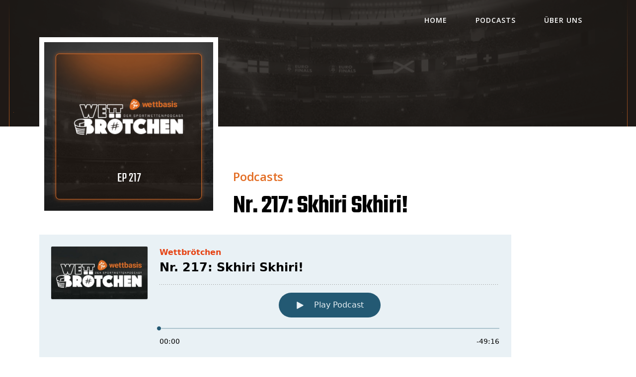

--- FILE ---
content_type: text/html; charset=UTF-8
request_url: https://www.wett-broetchen.de/nr-217-skhiri-skhiri/
body_size: 10579
content:
<!DOCTYPE html>
<html lang="de" prefix="og: http://ogp.me/ns#">
<head>
    <meta charset="UTF-8">
    <meta name="viewport" content="width=device-width, initial-scale=1">
    <link rel="profile" href="http://gmpg.org/xfn/11">

	    <script>
        (function (exports, d) {
            var _isReady = false,
                _event,
                _fns = [];

            function onReady(event) {
                d.removeEventListener("DOMContentLoaded", onReady);
                _isReady = true;
                _event = event;
                _fns.forEach(function (_fn) {
                    var fn = _fn[0],
                        context = _fn[1];
                    fn.call(context || exports, window.jQuery);
                });
            }

            function onReadyIe(event) {
                if (d.readyState === "complete") {
                    d.detachEvent("onreadystatechange", onReadyIe);
                    _isReady = true;
                    _event = event;
                    _fns.forEach(function (_fn) {
                        var fn = _fn[0],
                            context = _fn[1];
                        fn.call(context || exports, event);
                    });
                }
            }

            d.addEventListener && d.addEventListener("DOMContentLoaded", onReady) ||
            d.attachEvent && d.attachEvent("onreadystatechange", onReadyIe);

            function domReady(fn, context) {
                if (_isReady) {
                    fn.call(context, _event);
                }

                _fns.push([fn, context]);
            }

            exports.mesmerizeDomReady = domReady;
        })(window, document);
    </script>
	<title>Nr. 217: Skhiri Skhiri!</title>
<meta name='robots' content='max-image-preview:large' />
<link rel='dns-prefetch' href='//fonts.googleapis.com' />
<link rel="alternate" type="application/rss+xml" title=" &raquo; Feed" href="https://www.wett-broetchen.de/feed/" />

<link rel="alternate" type="application/rss+xml" title="Podcast Feed: Wettbrötchen (Wettbroetchen)" href="https://www.wett-broetchen.de/feed/mp3/" />
<link rel="alternate" title="oEmbed (JSON)" type="application/json+oembed" href="https://www.wett-broetchen.de/wp-json/oembed/1.0/embed?url=https%3A%2F%2Fwww.wett-broetchen.de%2Fnr-217-skhiri-skhiri%2F" />
<link rel="alternate" title="oEmbed (XML)" type="text/xml+oembed" href="https://www.wett-broetchen.de/wp-json/oembed/1.0/embed?url=https%3A%2F%2Fwww.wett-broetchen.de%2Fnr-217-skhiri-skhiri%2F&#038;format=xml" />
<style id='wp-img-auto-sizes-contain-inline-css' type='text/css'>
img:is([sizes=auto i],[sizes^="auto," i]){contain-intrinsic-size:3000px 1500px}
/*# sourceURL=wp-img-auto-sizes-contain-inline-css */
</style>
<link rel='stylesheet' id='podlove-frontend-css-css' href='https://usercontent.one/wp/www.wett-broetchen.de/wp-content/plugins/podlove-podcasting-plugin-for-wordpress/css/frontend.css?ver=1.0&media=1765809748' type='text/css' media='all' />
<link rel='stylesheet' id='podlove-admin-font-css' href='https://usercontent.one/wp/www.wett-broetchen.de/wp-content/plugins/podlove-podcasting-plugin-for-wordpress/css/admin-font.css?ver=4.3.0&media=1765809748' type='text/css' media='all' />
<style id='wp-emoji-styles-inline-css' type='text/css'>

	img.wp-smiley, img.emoji {
		display: inline !important;
		border: none !important;
		box-shadow: none !important;
		height: 1em !important;
		width: 1em !important;
		margin: 0 0.07em !important;
		vertical-align: -0.1em !important;
		background: none !important;
		padding: 0 !important;
	}
/*# sourceURL=wp-emoji-styles-inline-css */
</style>
<link rel='stylesheet' id='parent-stylesheet-css' href='https://usercontent.one/wp/www.wett-broetchen.de/wp-content/themes/mesmerize/style.css?ver=6.9&media=1765809748' type='text/css' media='all' />
<link rel='stylesheet' id='child-stylesheet-css' href='https://usercontent.one/wp/www.wett-broetchen.de/wp-content/themes/mesmerize-child/style.css?ver=6.9&media=1765809748' type='text/css' media='all' />
<link rel='stylesheet' id='mesmerize-style-css' href='https://usercontent.one/wp/www.wett-broetchen.de/wp-content/themes/mesmerize-child/style.css?ver=1.0.0&media=1765809748' type='text/css' media='all' />
<style id='mesmerize-style-inline-css' type='text/css'>
img.logo.dark, img.custom-logo{width:auto;max-height:50px !important;}
/** cached kirki style */@media screen and (min-width: 768px){.header-homepage{background-position:center center;}}.header.color-overlay:after{filter:invert(0%) ;}.header-homepage .header-description-row{padding-top:1%;padding-bottom:1%;}.inner-header-description{padding-top:1%;padding-bottom:1%;}@media screen and (max-width:767px){.header-homepage .header-description-row{padding-top:10%;padding-bottom:10%;}}@media only screen and (min-width: 768px){.header-content .align-holder{width:85%!important;}.header-homepage:not(.header-slide) .header-hero-media{-webkit-flex-basis:37%;-moz-flex-basis:37%;-ms-flex-preferred-size:37%;flex-basis:37%;max-width:37%;width:37%;}.header-homepage:not(.header-slide) .header-hero-content{-webkit-flex-basis:calc(100% - 37%)!important;-moz-flex-basis:calc(100% - 37%)!important;-ms-flex-preferred-size:calc(100% - 37%)!important;flex-basis:calc(100% - 37%)!important;max-width:calc(100% - 37%)!important;width:calc(100% - 37%)!important;}.inner-header-description{text-align:center!important;}}
/*# sourceURL=mesmerize-style-inline-css */
</style>
<link rel='stylesheet' id='mesmerize-style-bundle-css' href='https://usercontent.one/wp/www.wett-broetchen.de/wp-content/themes/mesmerize/assets/css/theme.bundle.min.css?ver=1.0.0&media=1765809748' type='text/css' media='all' />
<link rel='stylesheet' id='mesmerize-fonts-css' href="" data-href='https://fonts.googleapis.com/css?family=Open+Sans%3A300%2C400%2C600%2C700%7CMuli%3A300%2C300italic%2C400%2C400italic%2C600%2C600italic%2C700%2C700italic%2C900%2C900italic%7CPlayfair+Display%3A400%2C400italic%2C700%2C700italic&#038;subset=latin%2Clatin-ext&#038;display=swap' type='text/css' media='all' />
<link rel='stylesheet' id='bc-compliance-public-styles-css' href='https://usercontent.one/wp/www.wett-broetchen.de/wp-content/plugins/bc-compliance/assets/public/dist/css/public.min.css?ver=3.12.0&media=1765809748' type='text/css' media='all' />
<script type="text/javascript" src="https://usercontent.one/wp/www.wett-broetchen.de/wp-content/plugins/podlove-web-player/web-player/embed.js?ver=5.9.1&media=1765809748" id="podlove-web-player-player-js"></script>
<script type="text/javascript" src="https://usercontent.one/wp/www.wett-broetchen.de/wp-content/plugins/podlove-web-player/js/cache.js?ver=5.9.1&media=1765809748" id="podlove-web-player-player-cache-js"></script>
<script type="text/javascript" src="https://www.wett-broetchen.de/wp-includes/js/jquery/jquery.min.js?ver=3.7.1" id="jquery-core-js"></script>
<script type="text/javascript" src="https://www.wett-broetchen.de/wp-includes/js/jquery/jquery-migrate.min.js?ver=3.4.1" id="jquery-migrate-js"></script>
<script type="text/javascript" id="jquery-js-after">
/* <![CDATA[ */
    
        (function () {
            function setHeaderTopSpacing() {

                setTimeout(function() {
                  var headerTop = document.querySelector('.header-top');
                  var headers = document.querySelectorAll('.header-wrapper .header,.header-wrapper .header-homepage');

                  for (var i = 0; i < headers.length; i++) {
                      var item = headers[i];
                      item.style.paddingTop = headerTop.getBoundingClientRect().height + "px";
                  }

                    var languageSwitcher = document.querySelector('.mesmerize-language-switcher');

                    if(languageSwitcher){
                        languageSwitcher.style.top = "calc( " +  headerTop.getBoundingClientRect().height + "px + 1rem)" ;
                    }
                    
                }, 100);

             
            }

            window.addEventListener('resize', setHeaderTopSpacing);
            window.mesmerizeSetHeaderTopSpacing = setHeaderTopSpacing
            mesmerizeDomReady(setHeaderTopSpacing);
        })();
    
    
//# sourceURL=jquery-js-after
/* ]]> */
</script>
<link rel="https://api.w.org/" href="https://www.wett-broetchen.de/wp-json/" /><link rel="alternate" title="JSON" type="application/json" href="https://www.wett-broetchen.de/wp-json/wp/v2/episodes/2615" /><link rel="EditURI" type="application/rsd+xml" title="RSD" href="https://www.wett-broetchen.de/xmlrpc.php?rsd" />
<meta name="generator" content="WordPress 6.9" />
<link rel="canonical" href="https://www.wett-broetchen.de/nr-217-skhiri-skhiri/" />
<link rel='shortlink' href='https://www.wett-broetchen.de/?p=2615' />
<style>[class*=" icon-oc-"],[class^=icon-oc-]{speak:none;font-style:normal;font-weight:400;font-variant:normal;text-transform:none;line-height:1;-webkit-font-smoothing:antialiased;-moz-osx-font-smoothing:grayscale}.icon-oc-one-com-white-32px-fill:before{content:"901"}.icon-oc-one-com:before{content:"900"}#one-com-icon,.toplevel_page_onecom-wp .wp-menu-image{speak:none;display:flex;align-items:center;justify-content:center;text-transform:none;line-height:1;-webkit-font-smoothing:antialiased;-moz-osx-font-smoothing:grayscale}.onecom-wp-admin-bar-item>a,.toplevel_page_onecom-wp>.wp-menu-name{font-size:16px;font-weight:400;line-height:1}.toplevel_page_onecom-wp>.wp-menu-name img{width:69px;height:9px;}.wp-submenu-wrap.wp-submenu>.wp-submenu-head>img{width:88px;height:auto}.onecom-wp-admin-bar-item>a img{height:7px!important}.onecom-wp-admin-bar-item>a img,.toplevel_page_onecom-wp>.wp-menu-name img{opacity:.8}.onecom-wp-admin-bar-item.hover>a img,.toplevel_page_onecom-wp.wp-has-current-submenu>.wp-menu-name img,li.opensub>a.toplevel_page_onecom-wp>.wp-menu-name img{opacity:1}#one-com-icon:before,.onecom-wp-admin-bar-item>a:before,.toplevel_page_onecom-wp>.wp-menu-image:before{content:'';position:static!important;background-color:rgba(240,245,250,.4);border-radius:102px;width:18px;height:18px;padding:0!important}.onecom-wp-admin-bar-item>a:before{width:14px;height:14px}.onecom-wp-admin-bar-item.hover>a:before,.toplevel_page_onecom-wp.opensub>a>.wp-menu-image:before,.toplevel_page_onecom-wp.wp-has-current-submenu>.wp-menu-image:before{background-color:#76b82a}.onecom-wp-admin-bar-item>a{display:inline-flex!important;align-items:center;justify-content:center}#one-com-logo-wrapper{font-size:4em}#one-com-icon{vertical-align:middle}.imagify-welcome{display:none !important;}</style>
<link rel="alternate" type="application/json+oembed" href="https://www.wett-broetchen.de/nr-217-skhiri-skhiri/?service=podlove-oembed&amp;format=json" title="Nr. 217: Skhiri Skhiri! oEmbed Profile"/>
<link rel="alternate" type="application/xml+oembed" href="https://www.wett-broetchen.de/nr-217-skhiri-skhiri/?service=podlove-oembed&amp;format=xml" title="Nr. 217: Skhiri Skhiri! oEmbed Profile"/>
    <script type="text/javascript" data-name="async-styles">
        (function () {
            var links = document.querySelectorAll('link[data-href]');
            for (var i = 0; i < links.length; i++) {
                var item = links[i];
                item.href = item.getAttribute('data-href')
            }
        })();
    </script>
	<style type="text/css" id="custom-background-css">
body.custom-background { background-color: #ffffff; }
</style>
	
<meta property="og:type" content="website"/>
<meta property="og:site_name" content="Wettbrötchen"/>
<meta property="og:title" content="Nr. 217: Skhiri Skhiri!"/>
<meta property="og:url" content="https://www.wett-broetchen.de/nr-217-skhiri-skhiri/"/>
<meta property="og:description" content="Der wettfreunde.net Sportwetten Podcast mit Basti, Hadi und Axel&#10;Angespannte Stimmung im Wettbrötchen-Office. Ellyes Skhiri geht nach Frankfurt und Axel versteht die Welt nicht mehr. Hadi und Basti lachen sich kaputt über den Schnapper und mehr als einmal steht die Zukunft des Wettbrötchens auf tönernen Füßen. Zum Glück gibt es auch Ablenkung, denn zum einen ist die Tour de France gestartet und unser Experte Flo gibt seine Einschätzungen zu den verschiedenen Wertungen ab. Außerdem ist natürlich noch U21 und nachdem die Franzosen jetzt auch ausgeschieden sind, können wir alle ganz entspannt zuschauen. &#13;&#10;&#13;&#10;Viel Spaß!"/>
<meta property="og:image" content="https://usercontent.one/wp/www.wett-broetchen.de/wp-content/uploads/2025/12/logo.jpg?media=1765809748"/>
<link rel="icon" href="https://usercontent.one/wp/www.wett-broetchen.de/wp-content/uploads/2023/05/cropped-fav-32x32.png?media=1765809748" sizes="32x32" />
<link rel="icon" href="https://usercontent.one/wp/www.wett-broetchen.de/wp-content/uploads/2023/05/cropped-fav-192x192.png?media=1765809748" sizes="192x192" />
<link rel="apple-touch-icon" href="https://usercontent.one/wp/www.wett-broetchen.de/wp-content/uploads/2023/05/cropped-fav-180x180.png?media=1765809748" />
<meta name="msapplication-TileImage" content="https://usercontent.one/wp/www.wett-broetchen.de/wp-content/uploads/2023/05/cropped-fav-270x270.png?media=1765809748" />
		<style type="text/css" id="wp-custom-css">
			.post-excerpt {
    display: block;
    text-overflow: ellipsis;
    word-wrap: break-word;
    overflow: hidden;
    max-height: 7.35em;
	line-height:1.5
}		</style>
			<style id="page-content-custom-styles">
			</style>
	        <style data-name="header-shapes">
            .header.color-overlay:after {background:url(https://usercontent.one/wp/www.wett-broetchen.de/wp-content/themes/mesmerize/assets/images/header-shapes/circles.png?media=1765809748) center center/ cover no-repeat}        </style>
            <style data-name="background-content-colors">
        .mesmerize-inner-page .page-content,
        .mesmerize-inner-page .content,
        .mesmerize-front-page.mesmerize-content-padding .page-content {
            background-color: #ffffff;
        }
    </style>
    </head>

<body class="wp-singular podcast-template-default single single-podcast postid-2615 custom-background wp-custom-logo wp-theme-mesmerize wp-child-theme-mesmerize-child mesmerize-inner-page compliance--de-de">
<style>
.screen-reader-text[href="#page-content"]:focus {
   background-color: #f1f1f1;
   border-radius: 3px;
   box-shadow: 0 0 2px 2px rgba(0, 0, 0, 0.6);
   clip: auto !important;
   clip-path: none;
   color: #21759b;

}
</style>
<a class="skip-link screen-reader-text" href="#page-content">Zum Inhalt springen</a>

<div  id="page-top" class="header-top">
		<div class="navigation-bar boxed"  data-sticky='0'  data-sticky-mobile='1'  data-sticky-to='top' >
    <div class="navigation-wrapper gridContainer">
    	<div class="row basis-auto">
	        <div class="logo_col col-xs col-sm-fit">
	            <a href="https://www.wett-broetchen.de/" class="custom-logo-link" data-type="group"  data-dynamic-mod="true" rel="home"><img width="178" height="50" src="https://usercontent.one/wp/www.wett-broetchen.de/wp-content/uploads/2023/05/wett-brotchen.png?media=1765809748" class="custom-logo" alt="" decoding="async" /></a>	        </div>
	        <div class="main_menu_col col-xs">
	            <div id="mainmenu_container" class="row"><ul id="main_menu" class="active-line-bottom main-menu dropdown-menu"><li id="menu-item-345" class="menu-item menu-item-type-custom menu-item-object-custom menu-item-345"><a href="/">Home</a></li>
<li id="menu-item-434" class="menu-item menu-item-type-custom menu-item-object-custom menu-item-434"><a href="/tag/podcast">Podcasts</a></li>
<li id="menu-item-2586" class="menu-item menu-item-type-post_type menu-item-object-page menu-item-2586"><a href="https://www.wett-broetchen.de/about-us/">Über uns</a></li>
</ul></div>    <a href="#" data-component="offcanvas" data-target="#offcanvas-wrapper" data-direction="right" data-width="300px" data-push="false">
        <div class="bubble"></div>
        <i class="fa fa-bars"></i>
    </a>
    <div id="offcanvas-wrapper" class="hide force-hide  offcanvas-right">
        <div class="offcanvas-top">
            <div class="logo-holder">
                <a href="https://www.wett-broetchen.de/" class="custom-logo-link" data-type="group"  data-dynamic-mod="true" rel="home"><img width="178" height="50" src="https://usercontent.one/wp/www.wett-broetchen.de/wp-content/uploads/2023/05/wett-brotchen.png?media=1765809748" class="custom-logo" alt="" decoding="async" /></a>            </div>
        </div>
        <div id="offcanvas-menu" class="menu-menue-container"><ul id="offcanvas_menu" class="offcanvas_menu"><li class="menu-item menu-item-type-custom menu-item-object-custom menu-item-345"><a href="/">Home</a></li>
<li class="menu-item menu-item-type-custom menu-item-object-custom menu-item-434"><a href="/tag/podcast">Podcasts</a></li>
<li class="menu-item menu-item-type-post_type menu-item-object-page menu-item-2586"><a href="https://www.wett-broetchen.de/about-us/">Über uns</a></li>
</ul></div>
            </div>
    	        </div>
	    </div>
    </div>
</div>
</div>

<div id="page" class="site">
    <div class="header-wrapper">
        <div  class='header' style='; background:#005440'>
            								                    </div>
    </div>    <div id='tag-content' class="post-content">
        <div class="gridContainer">
            <div class="row">
                <div class="col-xs-12 col-sm-12">
                    <div class="post-item">
						<div id="post-2615"class="post-2615 podcast type-podcast status-publish has-post-thumbnail hentry tag-podcast post">

    <div class="post-content-podcast">
        <div class="info-container">
            <div class="thumb-container">
                                <img width="600" height="600" src="https://usercontent.one/wp/www.wett-broetchen.de/wp-content/themes/mesmerize-child/img/episode-cover.png?media=1765809748" class="space-bottom-small space-bottom-xs wp-post-image" alt="" decoding="async">
	                <div class="wp-post-image-episode">EP 217</div>
                            </div>
            <div class="title-container">
                <span class="tag-link"><a href="https://www.wett-broetchen.de/tag/podcast/" rel="tag">Podcasts</a></span>
                <h1 class="post-title">Nr. 217: Skhiri Skhiri!</h1>
            </div>
        </div>



        
        <div class="post-content-inner">

            
    
            <div class="podlove-web-player intrinsic-ignore podlove-web-player-loading" id="player-6940b3e2c3e14"><root data-test="player--xl" style="max-width:950px;min-width:260px;">
  <div class="tablet:px-6 tablet:pt-6 mobile:px-4 mobile:pt-4 flex flex-col">
    <div class="flex-col items-center mobile:flex tablet:hidden">
      <show-title class="text-sm"></show-title>
      <episode-title class="text-base mb-2"></episode-title>
      <subscribe-button class="mb-4 mobile:flex tablet:hidden"></subscribe-button>
      <poster class="rounded-sm w-48 shadow overflow-hidden"></poster>
      <divider class="w-full my-6"></divider>
    </div>

    <div class="tablet:flex flex-grow">
      <div class="w-64 mobile:hidden tablet:block tablet:mr-6">
        <poster class="rounded-sm shadow overflow-hidden"></poster>
      </div>
      <div class="w-full">
        <div class="hidden tablet:block">
          <show-title class="text-base"></show-title>
          <episode-title class="text-xl desktop:text-2xl"></episode-title>
          <divider class="w-full my-4"></divider>
        </div>
        <div class="flex items-center justify-between">
          <div class="block">
            <play-state on="active">
              <speed-control class="flex items-center"></speed-control>
            </play-state>
          </div>

          <div class="flex">
            <play-state on="active">
              <chapter-previous class="mx-2 block"></chapter-previous>
            </play-state>
            <play-state on="active">
              <step-backward class="mx-2 block"></step-backward>
            </play-state>

            <play-button class="mx-2 block" :label="$t('PLAYER.PLAY_EPISODE')"></play-button>

            <play-state on="active">
              <step-forward class="mx-2 block"></step-forward>
            </play-state>
            <play-state on="active">
              <chapter-next class="mx-2 block"></chapter-next>
            </play-state>
          </div>

          <div class="block">
            <play-state on="active">
              <volume-control class="flex items-center"></volume-control>
            </play-state>
          </div>
        </div>
        <div class="flex w-full">
          <progress-bar></progress-bar>
        </div>
        <div class="flex w-full -mt-2">
          <div class="w-3/12 text-left">
            <timer-current class="text-sm"></timer-current>
          </div>
          <div class="w-6/12 text-center truncate">
            <play-state on="active">
              <current-chapter class="text-sm"></current-chapter>
            </play-state>
          </div>
          <div class="w-3/12 text-right">
            <timer-duration class="text-sm"></timer-duration>
          </div>
        </div>
      </div>
    </div>
    <divider class="w-full mt-6 mb-3"></divider>
    <div class="flex justify-between">
      <div class="flex mobile:w-full tablet:w-3/12 desktop:w-3/12 justify-between">
        <tab-trigger tab="chapters">
          <icon type="chapter"></icon>
        </tab-trigger>
        <tab-trigger tab="transcripts">
          <icon type="transcripts"></icon>
        </tab-trigger>
        <tab-trigger tab="files">
          <icon type="download"></icon>
        </tab-trigger>
        <tab-trigger tab="playlist">
          <icon type="playlist"></icon>
        </tab-trigger>
        <tab-trigger tab="share">
          <icon type="share"></icon>
        </tab-trigger>
      </div>
      <subscribe-button class="mt-1 mobile:hidden tablet:flex"></subscribe-button>
    </div>
  </div>
  <div class="w-full relative overflow-hidden">
    <tab name="chapters">
      <tab-chapters></tab-chapters>
    </tab>
    <tab name="transcripts">
      <tab-transcripts></tab-transcripts>
    </tab>
    <tab name="files">
      <tab-files></tab-files>
    </tab>
    <tab name="playlist">
      <tab-playlist></tab-playlist>
    </tab>
    <tab name="share">
      <tab-share></tab-share>
    </tab>
    <tab-overflow></tab-overflow>
  </div>
  <error></error>
</root>
</div>
            <script>
              document.addEventListener("DOMContentLoaded", function() {
                var player = document.getElementById("player-6940b3e2c3e14");
                podlovePlayerCache.add([{"url":"https:\/\/www.wett-broetchen.de\/wp-json\/podlove-web-player\/shortcode\/publisher\/2615","data":{"version":5,"show":{"title":"Wettbr\u00f6tchen","subtitle":"Der Wettbasis Sportwetten-Podcast mit Basti und Axel","summary":"","poster":"https:\/\/www.wett-broetchen.de\/podlove\/image\/68747470733a2f2f7777772e776574742d62726f65746368656e2e64652f77702d636f6e74656e742f75706c6f6164732f323032352f31322f6c6f676f2e6a7067\/500\/0\/0\/wettbroetchen","link":"https:\/\/www.wett-broetchen.de"},"title":"Nr. 217: Skhiri Skhiri!","subtitle":"Der wettfreunde.net Sportwetten Podcast mit Basti, Hadi und Axel","summary":"Angespannte Stimmung im Wettbr\u00f6tchen-Office. Ellyes Skhiri geht nach Frankfurt und Axel versteht die Welt nicht mehr. Hadi und Basti lachen sich kaputt \u00fcber den Schnapper und mehr als einmal steht die Zukunft des Wettbr\u00f6tchens auf t\u00f6nernen F\u00fc\u00dfen. Zum Gl\u00fcck gibt es auch Ablenkung, denn zum einen ist die Tour de France gestartet und unser Experte Flo gibt seine Einsch\u00e4tzungen zu den verschiedenen Wertungen ab. Au\u00dferdem ist nat\u00fcrlich noch U21 und nachdem die Franzosen jetzt auch ausgeschieden sind, k\u00f6nnen wir alle ganz entspannt zuschauen. \r\n\r\nViel Spa\u00df!","publicationDate":"2023-07-06T12:01:52+02:00","duration":"00:49:16.872","poster":"https:\/\/www.wett-broetchen.de\/podlove\/image\/68747470733a2f2f7777772e776574742d62726f65746368656e2e64652f77702d636f6e74656e742f75706c6f6164732f323032352f31322f6c6f676f2e6a7067\/500\/0\/0\/wettbroetchen","link":"https:\/\/www.wett-broetchen.de\/nr-217-skhiri-skhiri\/","chapters":[],"audio":[{"url":"https:\/\/www.wett-broetchen.de\/podlove\/file\/29\/s\/webplayer\/c\/episode\/wb217.mp3","size":"23655168","title":"MP3 Audio (mp3)","mimeType":"audio\/mpeg"}],"files":[]}}, {"url":"https:\/\/www.wett-broetchen.de\/wp-json\/podlove-web-player\/shortcode\/config\/default\/theme\/default","data":{"activeTab":"chapters","subscribe-button":null,"share":{"channels":["facebook","twitter","whats-app","linkedin","pinterest","xing","mail","link"],"outlet":"https:\/\/www.wett-broetchen.de\/wp-content\/plugins\/podlove-web-player\/web-player\/share.html","sharePlaytime":true},"related-episodes":{"source":"disabled","value":null},"version":5,"theme":{"tokens":{"brand":"#E64415","brandDark":"#235973","brandDarkest":"#1A3A4A","brandLightest":"#E9F1F5","shadeDark":"#807E7C","shadeBase":"#807E7C","contrast":"#000","alt":"#fff"},"fonts":{"ci":{"name":"ci","family":["-apple-system","BlinkMacSystemFont","Segoe UI","Roboto","Helvetica","Arial","sans-serif","Apple Color Emoji","Segoe UI Emoji\", \"Segoe UI Symbol"],"src":[],"weight":800},"regular":{"name":"regular","family":["-apple-system","BlinkMacSystemFont","Segoe UI","Roboto","Helvetica","Arial","sans-serif","Apple Color Emoji","Segoe UI Emoji\", \"Segoe UI Symbol"],"src":[],"weight":300},"bold":{"name":"bold","family":["-apple-system","BlinkMacSystemFont","Segoe UI","Roboto","Helvetica","Arial","sans-serif","Apple Color Emoji","Segoe UI Emoji\", \"Segoe UI Symbol"],"src":[],"weight":700}}},"base":"https:\/\/www.wett-broetchen.de\/wp-content\/plugins\/podlove-web-player\/web-player\/"}}]);
                podlovePlayer(player, "https://www.wett-broetchen.de/wp-json/podlove-web-player/shortcode/publisher/2615", "https://www.wett-broetchen.de/wp-json/podlove-web-player/shortcode/config/default/theme/default").then(function() {
                  player && player.classList.remove("podlove-web-player-loading");
                });
              });
            </script>
            <style>
              .podlove-web-player.podlove-web-player-loading {
                opacity: 0;
              }
            </style>
        


<p>Angespannte Stimmung im Wettbrötchen-Office. Ellyes Skhiri geht nach Frankfurt und Axel versteht die Welt nicht mehr. Hadi und Basti lachen sich kaputt über den Schnapper und mehr als einmal steht die Zukunft des Wettbrötchens auf tönernen Füßen. Zum Glück gibt es auch Ablenkung, denn zum einen ist die Tour de France gestartet und unser Experte Flo gibt seine Einschätzungen zu den verschiedenen Wertungen ab. Außerdem ist natürlich noch U21 und nachdem die Franzosen jetzt auch ausgeschieden sind, können wir alle ganz entspannt zuschauen. Peter Neururer schaut auch noch einmal zurück und ist nicht happy.</p>
<p>Viel Spaß!</p>
<hr />
<p>Noch mehr Content findet Ihr übrigens drüben bei YouTube, wo ihr auf dem <strong><a href="https://www.youtube.com/@Wettfreunde" target="_blank" rel="noopener">Wettfreunde-Kanal</a> </strong>nicht nur unsere kleine Show findet sondern darüber hinaus auch viel aktuellen Content, zum Beispiel Tipps von Oli und Jan in der Wettfreunde Show, weekly &#8222;Neururer redet Tacheles&#8220; und ab August auch wieder die NFL Formatreihe Hail Mary. Reinschauen lohnt sich also.</p>
<hr />
<pre>Sportwetten können süchtig machen. Hilfe findest Du unter <a href="http://buwei.de" target="_blank" rel="noopener">buwei.de</a> <a href="http://www.check-dein-spiel.de" target="_blank" rel="noopener">check-dein-spiel.de</a> und <a href="http://www.bzga.de" target="_blank" rel="noopener">bzga.de</a></pre>
<p>&nbsp;</p>

        </div>

        <div class="post-meta muted">

            <i class="font-icon-post fa fa-user"></i>
            axel
        </div>

        <!--        -->
    </div>


    <div class="container related-posts">
            <div class="row">
                                                    <section class="container">
                    <h3 class="related-posts-title">Previous Episodes</h3>

                    <div class="row">
                                                    <div class="col-md-3">

                                <a href="https://www.wett-broetchen.de/wb119-quotenfieber/" class="related-thumb">	                                <img width="600" height="600" src="https://usercontent.one/wp/www.wett-broetchen.de/wp-content/themes/mesmerize-child/img/episode-cover.png?media=1765809748" class="space-bottom-small space-bottom-xs wp-post-image" alt="" decoding="async">
	                                <div class="wp-post-image-episode">EP 164</div>
                                        </a>
                                <h4 class="post-title"><a href="https://www.wett-broetchen.de/wb119-quotenfieber/">WB119 &#8211; Quotenfieber</a></h4>
                                <p> <p>Glücksgefühle im Schein der Woche und ein bisschen Unentschieden-Nostalgie in der neuen Axel vs Basti vs Hörer Kategorie. Naja. Dafür lebt das Money Race noch. Diese Woche gibt es natürlich&hellip; <br /> <a class="read-more" href="https://www.wett-broetchen.de/wb119-quotenfieber/">Weiterlesen</a></p>
</p>

                            </div>
                                                    <div class="col-md-3">

                                <a href="https://www.wett-broetchen.de/wb-138-traiskirchen-in-lafnitz/" class="related-thumb">	                                <img width="600" height="600" src="https://usercontent.one/wp/www.wett-broetchen.de/wp-content/themes/mesmerize-child/img/episode-cover.png?media=1765809748" class="space-bottom-small space-bottom-xs wp-post-image" alt="" decoding="async">
	                                <div class="wp-post-image-episode">EP 95</div>
                                        </a>
                                <h4 class="post-title"><a href="https://www.wett-broetchen.de/wb-138-traiskirchen-in-lafnitz/">WB 138: Traiskirchen in Lafnitz</a></h4>
                                <p> <p>Die EM ist vorbei, wir atmen kurz durch und freuen uns jetzt schon auf Olympia und den Zweitligastart. Der Sommer, wenn man ihn den so nennen will, ist sportwettentechnisch wirklich&hellip; <br /> <a class="read-more" href="https://www.wett-broetchen.de/wb-138-traiskirchen-in-lafnitz/">Weiterlesen</a></p>
</p>

                            </div>
                                                    <div class="col-md-3">

                                <a href="https://www.wett-broetchen.de/nr-320-trapp-oasis-und-fc/" class="related-thumb">	                                <img width="600" height="600" src="https://usercontent.one/wp/www.wett-broetchen.de/wp-content/themes/mesmerize-child/img/episode-cover.png?media=1765809748" class="space-bottom-small space-bottom-xs wp-post-image" alt="" decoding="async">
	                                <div class="wp-post-image-episode">EP 320</div>
                                        </a>
                                <h4 class="post-title"><a href="https://www.wett-broetchen.de/nr-320-trapp-oasis-und-fc/">Nr. 320: Trapp, Oasis und FC</a></h4>
                                <p> <p>Der Pokal steht vor der Tür und er kommt keine Sekunde zu früh. Vorbei die lauschigen Wochenende, ab sofort schwillen wieder die Halsschlagadern in deutschen Stadien und Wohnzimmern. Gut so. Wir sprechen ein wenig über die vergangene Woche, biegen kurz nach Edinburgh, schauen auf Transfers und Wechsel und prüfen welche Überraschung auf der Strasse liegt. Wird es Bielefeld sein? Das fragen sich auch unser Gastkoch Kevin Kühnert.</p>
<p>Viel Spaß!</p>
<p>Noch mehr Content findet Ihr übrigens drüben bei YouTube, wo ihr auf dem Wettfreunde-Kanal nicht nur unsere kleine Show findet sondern darüber hinaus auch viel aktuellen Content, zum Beispiel Tipps von Oli und Jan in der Wettfreunde Show, weekly &#8222;Neururer redet Tacheles&#8220; und auch die NFL Formatreihe Hail Mary. Reinschauen lohnt sich also.</p>
<p>Sportwetten können süchtig machen. Hilfe findest Du unter buwei.de check-dein-spiel.de und bzga.de</p>
</p>

                            </div>
                                                    <div class="col-md-3">

                                <a href="https://www.wett-broetchen.de/wb-139-wer-angst-hat-muss-nicht-wetten/" class="related-thumb">	                                <img width="600" height="600" src="https://usercontent.one/wp/www.wett-broetchen.de/wp-content/themes/mesmerize-child/img/episode-cover.png?media=1765809748" class="space-bottom-small space-bottom-xs wp-post-image" alt="" decoding="async">
	                                <div class="wp-post-image-episode">EP 178</div>
                                        </a>
                                <h4 class="post-title"><a href="https://www.wett-broetchen.de/wb-139-wer-angst-hat-muss-nicht-wetten/">WB 139: Wer Angst hat, muss nicht wetten</a></h4>
                                <p> <p>Nach einer turbulenten letzten Woche können wir etwas Luft holen und befreit den Zweitliga-Start genießen und tippen. Am Freitag geht es direkt mit Schalke gegen den HSV los, Samstag folgt&hellip; <br /> <a class="read-more" href="https://www.wett-broetchen.de/wb-139-wer-angst-hat-muss-nicht-wetten/">Weiterlesen</a></p>
</p>

                            </div>
                                            </div>

                </section>
                            </div>
    <div class="rel-button-container" >
        <a class="button related-link" href=" https://www.wett-broetchen.de/tag/podcast/ "  rel="noopener noreferrer">All Podcasts </a>
    </div>
    </div>
</div>                    </div>
                </div>
				            </div>
        </div>

    </div>
<div  class='footer footer-simple'>
    <div  class='footer-content center-xs'>
        <div class="gridContainer">
	        <div class="row middle-xs footer-content-row">
	            <div class="footer-content-col col-xs-12">
	                    <p class="copyright">&copy;&nbsp;&nbsp;2025. All rights reserved | Wettbasis. </p>	            </div>
	        </div>
	    </div>
    </div>
</div>
	</div>
<script type="speculationrules">
{"prefetch":[{"source":"document","where":{"and":[{"href_matches":"/*"},{"not":{"href_matches":["/wp-*.php","/wp-admin/*","/wp-content/uploads/*","/wp-content/*","/wp-content/plugins/*","/wp-content/themes/mesmerize-child/*","/wp-content/themes/mesmerize/*","/*\\?(.+)"]}},{"not":{"selector_matches":"a[rel~=\"nofollow\"]"}},{"not":{"selector_matches":".no-prefetch, .no-prefetch a"}}]},"eagerness":"conservative"}]}
</script>

    <script>
        /(trident|msie)/i.test(navigator.userAgent) && document.getElementById && window.addEventListener && window.addEventListener("hashchange", function () {
            var t, e = location.hash.substring(1);
            /^[A-z0-9_-]+$/.test(e) && (t = document.getElementById(e)) && (/^(?:a|select|input|button|textarea)$/i.test(t.tagName) || (t.tabIndex = -1), t.focus())
        }, !1);
    </script>
	<script type="text/javascript"  defer="defer" src="https://www.wett-broetchen.de/wp-includes/js/imagesloaded.min.js?ver=5.0.0" id="imagesloaded-js"></script>
<script type="text/javascript"  defer="defer" src="https://www.wett-broetchen.de/wp-includes/js/masonry.min.js?ver=4.2.2" id="masonry-js"></script>
<script type="text/javascript"  defer="defer" src="https://usercontent.one/wp/www.wett-broetchen.de/wp-content/themes/mesmerize/assets/js/theme.bundle.min.js?ver=1.0.0&media=1765809748" id="mesmerize-theme-js"></script>
<script id="wp-emoji-settings" type="application/json">
{"baseUrl":"https://s.w.org/images/core/emoji/17.0.2/72x72/","ext":".png","svgUrl":"https://s.w.org/images/core/emoji/17.0.2/svg/","svgExt":".svg","source":{"concatemoji":"https://www.wett-broetchen.de/wp-includes/js/wp-emoji-release.min.js?ver=6.9"}}
</script>
<script type="module">
/* <![CDATA[ */
/*! This file is auto-generated */
const a=JSON.parse(document.getElementById("wp-emoji-settings").textContent),o=(window._wpemojiSettings=a,"wpEmojiSettingsSupports"),s=["flag","emoji"];function i(e){try{var t={supportTests:e,timestamp:(new Date).valueOf()};sessionStorage.setItem(o,JSON.stringify(t))}catch(e){}}function c(e,t,n){e.clearRect(0,0,e.canvas.width,e.canvas.height),e.fillText(t,0,0);t=new Uint32Array(e.getImageData(0,0,e.canvas.width,e.canvas.height).data);e.clearRect(0,0,e.canvas.width,e.canvas.height),e.fillText(n,0,0);const a=new Uint32Array(e.getImageData(0,0,e.canvas.width,e.canvas.height).data);return t.every((e,t)=>e===a[t])}function p(e,t){e.clearRect(0,0,e.canvas.width,e.canvas.height),e.fillText(t,0,0);var n=e.getImageData(16,16,1,1);for(let e=0;e<n.data.length;e++)if(0!==n.data[e])return!1;return!0}function u(e,t,n,a){switch(t){case"flag":return n(e,"\ud83c\udff3\ufe0f\u200d\u26a7\ufe0f","\ud83c\udff3\ufe0f\u200b\u26a7\ufe0f")?!1:!n(e,"\ud83c\udde8\ud83c\uddf6","\ud83c\udde8\u200b\ud83c\uddf6")&&!n(e,"\ud83c\udff4\udb40\udc67\udb40\udc62\udb40\udc65\udb40\udc6e\udb40\udc67\udb40\udc7f","\ud83c\udff4\u200b\udb40\udc67\u200b\udb40\udc62\u200b\udb40\udc65\u200b\udb40\udc6e\u200b\udb40\udc67\u200b\udb40\udc7f");case"emoji":return!a(e,"\ud83e\u1fac8")}return!1}function f(e,t,n,a){let r;const o=(r="undefined"!=typeof WorkerGlobalScope&&self instanceof WorkerGlobalScope?new OffscreenCanvas(300,150):document.createElement("canvas")).getContext("2d",{willReadFrequently:!0}),s=(o.textBaseline="top",o.font="600 32px Arial",{});return e.forEach(e=>{s[e]=t(o,e,n,a)}),s}function r(e){var t=document.createElement("script");t.src=e,t.defer=!0,document.head.appendChild(t)}a.supports={everything:!0,everythingExceptFlag:!0},new Promise(t=>{let n=function(){try{var e=JSON.parse(sessionStorage.getItem(o));if("object"==typeof e&&"number"==typeof e.timestamp&&(new Date).valueOf()<e.timestamp+604800&&"object"==typeof e.supportTests)return e.supportTests}catch(e){}return null}();if(!n){if("undefined"!=typeof Worker&&"undefined"!=typeof OffscreenCanvas&&"undefined"!=typeof URL&&URL.createObjectURL&&"undefined"!=typeof Blob)try{var e="postMessage("+f.toString()+"("+[JSON.stringify(s),u.toString(),c.toString(),p.toString()].join(",")+"));",a=new Blob([e],{type:"text/javascript"});const r=new Worker(URL.createObjectURL(a),{name:"wpTestEmojiSupports"});return void(r.onmessage=e=>{i(n=e.data),r.terminate(),t(n)})}catch(e){}i(n=f(s,u,c,p))}t(n)}).then(e=>{for(const n in e)a.supports[n]=e[n],a.supports.everything=a.supports.everything&&a.supports[n],"flag"!==n&&(a.supports.everythingExceptFlag=a.supports.everythingExceptFlag&&a.supports[n]);var t;a.supports.everythingExceptFlag=a.supports.everythingExceptFlag&&!a.supports.flag,a.supports.everything||((t=a.source||{}).concatemoji?r(t.concatemoji):t.wpemoji&&t.twemoji&&(r(t.twemoji),r(t.wpemoji)))});
//# sourceURL=https://www.wett-broetchen.de/wp-includes/js/wp-emoji-loader.min.js
/* ]]> */
</script>
<script id="ocvars">var ocSiteMeta = {plugins: {"a3e4aa5d9179da09d8af9b6802f861a8": 1,"2c9812363c3c947e61f043af3c9852d0": 1,"b904efd4c2b650207df23db3e5b40c86": 1,"a3fe9dc9824eccbd72b7e5263258ab2c": 1}}</script></body>
</html>


--- FILE ---
content_type: text/css
request_url: https://usercontent.one/wp/www.wett-broetchen.de/wp-content/themes/mesmerize-child/style.css?ver=6.9&media=1765809748
body_size: 2298
content:
/*
Theme Name:  Mesmerize Child
Template: 	 mesmerize
Theme URI:	 https://wordpress.org/themes/mesmerize/
Author:		 BC
Author URI:	 https://bettercollective.com
Version:	 1.0.0
License:	 GNU General Public License v2 or later
License URI: http://www.gnu.org/licenses/gpl-2.0.html
Tags:    	 opensource
Text Domain: mesmerizechild
*/

@import url('https://fonts.googleapis.com/css2?family=Teko:wght@400;500;600&display=swap');

body {
    color: #666666;
}

.under-header {
    background: #005440 !important;
}

ul.dropdown-menu.active-line-bottom > .current_page_item > a,
ul.dropdown-menu.active-line-bottom > .current-menu-item > a, ul.dropdown-menu.default > .current_page_item > a,
ul.dropdown-menu.default > .current-menu-item > a,
.coloured-nav ul.dropdown-menu.active-line-bottom > .current_page_item > a,
.coloured-nav ul.dropdown-menu.active-line-bottom > .current-menu-item > a,
.coloured-nav ul.dropdown-menu.default > .current_page_item > a,
.coloured-nav ul.dropdown-menu.default > .current-menu-item > a,
.fixto-fixed ul.dropdown-menu.active-line-bottom > .current_page_item > a,
.fixto-fixed ul.dropdown-menu.active-line-bottom > .current-menu-item > a,
.fixto-fixed ul.dropdown-menu.default > .current_page_item > a,
.fixto-fixed ul.dropdown-menu.default > .current-menu-item > a {
    border-bottom: 3px solid #E36E25;
    color: #E36E25;
    font-weight: 700;
}
ul.dropdown-menu.active-line-bottom > li:not(.current-menu-item):not(.current_page_item):hover > a,
ul.dropdown-menu.active-line-bottom > li:not(.current-menu-item):not(.current_page_item).hover > a,
ul.dropdown-menu.default > li:not(.current-menu-item):not(.current_page_item):hover > a,
ul.dropdown-menu.default > li:not(.current-menu-item):not(.current_page_item).hover > a {
    color: #E36E25;
}
.coloured-nav ul.dropdown-menu.active-line-bottom > li:not(.current-menu-item):not(.current_page_item):hover > a,
.coloured-nav ul.dropdown-menu.active-line-bottom > li:not(.current-menu-item):not(.current_page_item).hover > a,
.coloured-nav ul.dropdown-menu.default > li:not(.current-menu-item):not(.current_page_item):hover > a,
.coloured-nav ul.dropdown-menu.default > li:not(.current-menu-item):not(.current_page_item).hover > a,
.fixto-fixed ul.dropdown-menu.active-line-bottom > li:not(.current-menu-item):not(.current_page_item):hover > a,
.fixto-fixed ul.dropdown-menu.active-line-bottom > li:not(.current-menu-item):not(.current_page_item).hover > a,
.fixto-fixed ul.dropdown-menu.default > li:not(.current-menu-item):not(.current_page_item):hover > a,
.fixto-fixed ul.dropdown-menu.default > li:not(.current-menu-item):not(.current_page_item).hover > a {
    color: #E36E25;
}
a {
    color: #E36E25;
    text-decoration: none;
}
a:hover {
    color: #E36E25;
}
.tags-list a:hover {
    background-color: #E36E25;
    border-color: #E36E25;
}
.gridContainer {
    max-width: 1500px;
}
.button {
    background-color: #E36E25;
    border: 2px solid #E36E25;
}
.button:hover {
    outline: none;
    text-decoration: none;
    color: #fff;
    background-color: #E36E25;
    border-color: #E36E25;
}
.ml-0 {
    margin-left: 0 !important;
}
.mr-3 {
    margin-right: 32px !important;
}

/*header*/
.header-wrapper {
	background-size: cover;
	background-image: url(img/header-bg.png);
	background-position: center;
}
.header-wrapper > div[class*=header] {
	padding-top: 20px !important;
	margin: 27px;

    background-color: rgba(0, 0, 0, 0) !important;
	border-width: 0 1px 1px 1px;
	border-style: solid;
	border-image: linear-gradient(180deg, rgba(227, 110, 37, 0) 0%, #E36E25 100%);
}
.single-podcast .header-wrapper {
	min-height: 255px;
}
.single-podcast .header-wrapper > div[class*=header] {
	min-height: 200px;
}
.main_menu_col [data-component="offcanvas"] {
    background: #D9D9D9;
    border-radius: 99px;
}
.main_menu_col [data-component="offcanvas"] i.fa {
    color: #474747;
}
h1.hero-title {
    font-family: 'Teko';
    font-weight: 600;
    font-size: clamp(42px, 6vw, 80px);
    line-height: clamp(50px, 6vw, 90px);
    letter-spacing: -0.02em;
}
.page-id-2572 h1.hero-title:before {
    content: "Wettbrötchen";
    display: block;
    font-weight: 700;
    font-size: 24px;
    line-height: 33px;
    text-align: center;
    letter-spacing: -0.01em;
    color: #E36E25;
}
p.header-subtitle {
    display: flex;
    flex-wrap: wrap;
    align-items: center;
}
p.header-subtitle img {
    object-fit: contain;
    margin-right: 5px;
    margin-bottom: 5px;
}
.navigation-bar.boxed:not(.fixto-fixed) .logo_col.col-xs.col-sm-fit,
#offcanvas-wrapper .logo-holder {
    display: none;
}
@media (max-width: 767px) {
    p.header-subtitle {
        justify-content: center;
    }
}

	/*post-list*/
.post-list.row {
    display: flex;
    height: auto!important;
}

.post-list-item .post-excerpt {
    min-height: 7em;
}
span.tag-title {
    font-style: normal;
    font-weight: 600;
    font-size: 24px;
    line-height: 33px;
    text-align: center;
    letter-spacing: -0.01em;
    color: #E36E25;
    text-transform: capitalize;
    display: inherit;
}
p.header-tag-subtitle {
    font-family: 'Teko';
    font-style: normal;
    font-weight: 600;
    font-size: clamp(42px, 6vw, 80px);
    line-height: clamp(50px, 6vw, 90px);
    letter-spacing: -0.02em;
    text-align: center;
}
.post-list .post-list-item .card {
    border: unset;
}
.post-content .col-xs-12.col-padding.col-padding-xs {
    padding: 0;
}
.post-title,
.wp-block-post-title {
    font-family: 'Teko';
    font-style: normal;
    font-weight: 600;
    font-size: 52px;
    line-height: 50px;
    color: #000000;
    margin-top: 20px;
    letter-spacing: -0.02em;
}
.wp-block-post-title a {
    text-decoration: none;
}
.post-thumbnail {
    aspect-ratio: 1;
}

.post-excerpt a,
.wp-block-post-excerpt__excerpt .read-more {
    display: none;
}

/*pagination*/

.nav-links .numbers-navigation span.current,
.post-comments .navigation .numbers-navigation span.current,
.nav-links .numbers-navigation a:hover,
.post-comments .navigation .numbers-navigation a:hover {
    background-color: #959595;
    font-weight: 600;
}
.nav-links .prev-navigation a:hover,
.post-comments .navigation .prev-navigation a:hover,
.nav-links .next-navigation a:hover, .post-comments .navigation .next-navigation a:hover {
    background-color: #959595;
}
.nav-links .prev-navigation a,
.post-comments .navigation .prev-navigation a,
.nav-links .next-navigation a,
.post-comments .navigation .next-navigation a {
    border: solid 2px #959595;
    color: #959595;
}
.numbers-navigation a {
    color: #959595;
}

/*footer*/
.footer-simple .footer-content {
    border: unset;
}

/*single-post*/
.post-item {
    border: unset;
}
span.tag-link a {
    font-weight: 600;
    font-size: 24px;
    line-height: 25px;
    letter-spacing: -0.01em;
    color: #E36E25;
    text-decoration: none;
}
.wp-post-image-episode {
    font-family: 'Teko';
    color: #FFF;
    font-size: 26.7px;
    line-height: 23.14px;
    position: absolute;
    left: calc(50% - 23px);
}
.podcast.type-podcast .post-list-item-thumb {
    position: relative;
}
.podcast.type-podcast .post-list-item-thumb .wp-post-image-episode {
    top: 72%;
}
.info-container {
    z-index: 3;
    position: relative;
    display: flex;
    align-items: flex-end;
    justify-content: flex-start;
    flex-wrap: wrap;
}

.info-container .thumb-container {
    position: relative;
}

.info-container .wp-post-image {
    margin-top: -180px;
    border: 10px solid white;
    max-width: 360px;
    margin-bottom: 0;
    width: 100%;
    object-fit: contain;
}
.info-container .wp-post-image-episode {
    top: 50%;
}
.related-posts .col-md-3 .related-thumb {
    position: relative;
}
.related-posts .col-md-3 .related-thumb .wp-post-image-episode {
    top: -60px;
}
@media (max-width: 768px) {
    .podcast.type-podcast .post-list-item-thumb .wp-post-image-episode {
        top: 65%;
    }
    .info-container .wp-post-image-episode {
        top: 60%;
    }
    .related-posts .col-md-3 .related-thumb .wp-post-image-episode {
        top: -60px;
    }
}

.title-container {
    margin-top: 25px;
}
.post-meta.muted a {
    color: #666666;
    text-decoration: none;
}

/*related-posts*/
.related-posts {
    margin-top: 25px;
}
.related-posts-title {
    font-family: 'Teko';
    font-style: normal;
    font-weight: 500;
    font-size: 48px;
    line-height: 52px;
    letter-spacing: 0.01em;
    color: #000000;
}
.rel-button-container {
    margin-bottom: 25px;
}
.related-link {
    display: block;
    max-width: 356px;
    background: #E36E25;
    margin: 20px auto;
    letter-spacing: -0.01em;
    line-height: 48px;
    font-size: 16px;
}
.container.related-posts a.read-more {
    display: none;
}

/*about*/
.author-about {
    /*grid-template-columns: 230px auto !important;*/
    display: flex;
    margin-bottom: clamp(30px, 8vw, 100px);
}
.author-about .wp-block-media-text__media {
    max-width: 240px;
    margin: auto;
}
.author-about h2 {
    font-family: 'Teko';
    font-weight: 600;
    font-size: 60px;
    line-height: 52px;
    margin-top: 26px;
}
.author-about p {
    font-weight: 600;
    font-size: 22px;
    line-height: 30px;
    margin-bottom: 20px;
}
.author-about .is-content-justification-left {
    gap: 0;
}
.author-about .wp-block-buttons {
    display: flex;
}
.author-about .wp-element-button {
    padding: 8px 32px;
    margin-right: 32px;
    color: white;
    background-color: #E36E25;
}
.author-about .wp-element-button:hover {
    background: #bd5c22 !important;
}
.author-about  .wp-block-media-text__content {
    padding: 0 4%
}


@media (min-width:767px) {
    .thumb-container {
        margin-right: 30px;
    }
    ul#main_menu li {
        margin-right: 30px;
    }
}
@media (max-width:767px) {
    .under-header {
        min-height: 140px;
    }
    .info-container {
        justify-content: center;
    }
    .info-container .wp-post-image {
        margin-top: -120px;
    }
}

@media (min-width: 767px) and (max-width: 1100px) {
    .post-list-item.col-xs-12.space-bottom.col-sm-12.col-md-3 {
        flex-basis: 50%;
        max-width: 45%;
    }
}

@media (max-width: 600px) {
    .author-about .wp-element-button {
        min-width: calc(49vw - 50px);
        font-size: 16px!important;
    }
}

--- FILE ---
content_type: text/css
request_url: https://usercontent.one/wp/www.wett-broetchen.de/wp-content/themes/mesmerize-child/style.css?ver=1.0.0&media=1765809748
body_size: 2298
content:
/*
Theme Name:  Mesmerize Child
Template: 	 mesmerize
Theme URI:	 https://wordpress.org/themes/mesmerize/
Author:		 BC
Author URI:	 https://bettercollective.com
Version:	 1.0.0
License:	 GNU General Public License v2 or later
License URI: http://www.gnu.org/licenses/gpl-2.0.html
Tags:    	 opensource
Text Domain: mesmerizechild
*/

@import url('https://fonts.googleapis.com/css2?family=Teko:wght@400;500;600&display=swap');

body {
    color: #666666;
}

.under-header {
    background: #005440 !important;
}

ul.dropdown-menu.active-line-bottom > .current_page_item > a,
ul.dropdown-menu.active-line-bottom > .current-menu-item > a, ul.dropdown-menu.default > .current_page_item > a,
ul.dropdown-menu.default > .current-menu-item > a,
.coloured-nav ul.dropdown-menu.active-line-bottom > .current_page_item > a,
.coloured-nav ul.dropdown-menu.active-line-bottom > .current-menu-item > a,
.coloured-nav ul.dropdown-menu.default > .current_page_item > a,
.coloured-nav ul.dropdown-menu.default > .current-menu-item > a,
.fixto-fixed ul.dropdown-menu.active-line-bottom > .current_page_item > a,
.fixto-fixed ul.dropdown-menu.active-line-bottom > .current-menu-item > a,
.fixto-fixed ul.dropdown-menu.default > .current_page_item > a,
.fixto-fixed ul.dropdown-menu.default > .current-menu-item > a {
    border-bottom: 3px solid #E36E25;
    color: #E36E25;
    font-weight: 700;
}
ul.dropdown-menu.active-line-bottom > li:not(.current-menu-item):not(.current_page_item):hover > a,
ul.dropdown-menu.active-line-bottom > li:not(.current-menu-item):not(.current_page_item).hover > a,
ul.dropdown-menu.default > li:not(.current-menu-item):not(.current_page_item):hover > a,
ul.dropdown-menu.default > li:not(.current-menu-item):not(.current_page_item).hover > a {
    color: #E36E25;
}
.coloured-nav ul.dropdown-menu.active-line-bottom > li:not(.current-menu-item):not(.current_page_item):hover > a,
.coloured-nav ul.dropdown-menu.active-line-bottom > li:not(.current-menu-item):not(.current_page_item).hover > a,
.coloured-nav ul.dropdown-menu.default > li:not(.current-menu-item):not(.current_page_item):hover > a,
.coloured-nav ul.dropdown-menu.default > li:not(.current-menu-item):not(.current_page_item).hover > a,
.fixto-fixed ul.dropdown-menu.active-line-bottom > li:not(.current-menu-item):not(.current_page_item):hover > a,
.fixto-fixed ul.dropdown-menu.active-line-bottom > li:not(.current-menu-item):not(.current_page_item).hover > a,
.fixto-fixed ul.dropdown-menu.default > li:not(.current-menu-item):not(.current_page_item):hover > a,
.fixto-fixed ul.dropdown-menu.default > li:not(.current-menu-item):not(.current_page_item).hover > a {
    color: #E36E25;
}
a {
    color: #E36E25;
    text-decoration: none;
}
a:hover {
    color: #E36E25;
}
.tags-list a:hover {
    background-color: #E36E25;
    border-color: #E36E25;
}
.gridContainer {
    max-width: 1500px;
}
.button {
    background-color: #E36E25;
    border: 2px solid #E36E25;
}
.button:hover {
    outline: none;
    text-decoration: none;
    color: #fff;
    background-color: #E36E25;
    border-color: #E36E25;
}
.ml-0 {
    margin-left: 0 !important;
}
.mr-3 {
    margin-right: 32px !important;
}

/*header*/
.header-wrapper {
	background-size: cover;
	background-image: url(img/header-bg.png);
	background-position: center;
}
.header-wrapper > div[class*=header] {
	padding-top: 20px !important;
	margin: 27px;

    background-color: rgba(0, 0, 0, 0) !important;
	border-width: 0 1px 1px 1px;
	border-style: solid;
	border-image: linear-gradient(180deg, rgba(227, 110, 37, 0) 0%, #E36E25 100%);
}
.single-podcast .header-wrapper {
	min-height: 255px;
}
.single-podcast .header-wrapper > div[class*=header] {
	min-height: 200px;
}
.main_menu_col [data-component="offcanvas"] {
    background: #D9D9D9;
    border-radius: 99px;
}
.main_menu_col [data-component="offcanvas"] i.fa {
    color: #474747;
}
h1.hero-title {
    font-family: 'Teko';
    font-weight: 600;
    font-size: clamp(42px, 6vw, 80px);
    line-height: clamp(50px, 6vw, 90px);
    letter-spacing: -0.02em;
}
.page-id-2572 h1.hero-title:before {
    content: "Wettbrötchen";
    display: block;
    font-weight: 700;
    font-size: 24px;
    line-height: 33px;
    text-align: center;
    letter-spacing: -0.01em;
    color: #E36E25;
}
p.header-subtitle {
    display: flex;
    flex-wrap: wrap;
    align-items: center;
}
p.header-subtitle img {
    object-fit: contain;
    margin-right: 5px;
    margin-bottom: 5px;
}
.navigation-bar.boxed:not(.fixto-fixed) .logo_col.col-xs.col-sm-fit,
#offcanvas-wrapper .logo-holder {
    display: none;
}
@media (max-width: 767px) {
    p.header-subtitle {
        justify-content: center;
    }
}

	/*post-list*/
.post-list.row {
    display: flex;
    height: auto!important;
}

.post-list-item .post-excerpt {
    min-height: 7em;
}
span.tag-title {
    font-style: normal;
    font-weight: 600;
    font-size: 24px;
    line-height: 33px;
    text-align: center;
    letter-spacing: -0.01em;
    color: #E36E25;
    text-transform: capitalize;
    display: inherit;
}
p.header-tag-subtitle {
    font-family: 'Teko';
    font-style: normal;
    font-weight: 600;
    font-size: clamp(42px, 6vw, 80px);
    line-height: clamp(50px, 6vw, 90px);
    letter-spacing: -0.02em;
    text-align: center;
}
.post-list .post-list-item .card {
    border: unset;
}
.post-content .col-xs-12.col-padding.col-padding-xs {
    padding: 0;
}
.post-title,
.wp-block-post-title {
    font-family: 'Teko';
    font-style: normal;
    font-weight: 600;
    font-size: 52px;
    line-height: 50px;
    color: #000000;
    margin-top: 20px;
    letter-spacing: -0.02em;
}
.wp-block-post-title a {
    text-decoration: none;
}
.post-thumbnail {
    aspect-ratio: 1;
}

.post-excerpt a,
.wp-block-post-excerpt__excerpt .read-more {
    display: none;
}

/*pagination*/

.nav-links .numbers-navigation span.current,
.post-comments .navigation .numbers-navigation span.current,
.nav-links .numbers-navigation a:hover,
.post-comments .navigation .numbers-navigation a:hover {
    background-color: #959595;
    font-weight: 600;
}
.nav-links .prev-navigation a:hover,
.post-comments .navigation .prev-navigation a:hover,
.nav-links .next-navigation a:hover, .post-comments .navigation .next-navigation a:hover {
    background-color: #959595;
}
.nav-links .prev-navigation a,
.post-comments .navigation .prev-navigation a,
.nav-links .next-navigation a,
.post-comments .navigation .next-navigation a {
    border: solid 2px #959595;
    color: #959595;
}
.numbers-navigation a {
    color: #959595;
}

/*footer*/
.footer-simple .footer-content {
    border: unset;
}

/*single-post*/
.post-item {
    border: unset;
}
span.tag-link a {
    font-weight: 600;
    font-size: 24px;
    line-height: 25px;
    letter-spacing: -0.01em;
    color: #E36E25;
    text-decoration: none;
}
.wp-post-image-episode {
    font-family: 'Teko';
    color: #FFF;
    font-size: 26.7px;
    line-height: 23.14px;
    position: absolute;
    left: calc(50% - 23px);
}
.podcast.type-podcast .post-list-item-thumb {
    position: relative;
}
.podcast.type-podcast .post-list-item-thumb .wp-post-image-episode {
    top: 72%;
}
.info-container {
    z-index: 3;
    position: relative;
    display: flex;
    align-items: flex-end;
    justify-content: flex-start;
    flex-wrap: wrap;
}

.info-container .thumb-container {
    position: relative;
}

.info-container .wp-post-image {
    margin-top: -180px;
    border: 10px solid white;
    max-width: 360px;
    margin-bottom: 0;
    width: 100%;
    object-fit: contain;
}
.info-container .wp-post-image-episode {
    top: 50%;
}
.related-posts .col-md-3 .related-thumb {
    position: relative;
}
.related-posts .col-md-3 .related-thumb .wp-post-image-episode {
    top: -60px;
}
@media (max-width: 768px) {
    .podcast.type-podcast .post-list-item-thumb .wp-post-image-episode {
        top: 65%;
    }
    .info-container .wp-post-image-episode {
        top: 60%;
    }
    .related-posts .col-md-3 .related-thumb .wp-post-image-episode {
        top: -60px;
    }
}

.title-container {
    margin-top: 25px;
}
.post-meta.muted a {
    color: #666666;
    text-decoration: none;
}

/*related-posts*/
.related-posts {
    margin-top: 25px;
}
.related-posts-title {
    font-family: 'Teko';
    font-style: normal;
    font-weight: 500;
    font-size: 48px;
    line-height: 52px;
    letter-spacing: 0.01em;
    color: #000000;
}
.rel-button-container {
    margin-bottom: 25px;
}
.related-link {
    display: block;
    max-width: 356px;
    background: #E36E25;
    margin: 20px auto;
    letter-spacing: -0.01em;
    line-height: 48px;
    font-size: 16px;
}
.container.related-posts a.read-more {
    display: none;
}

/*about*/
.author-about {
    /*grid-template-columns: 230px auto !important;*/
    display: flex;
    margin-bottom: clamp(30px, 8vw, 100px);
}
.author-about .wp-block-media-text__media {
    max-width: 240px;
    margin: auto;
}
.author-about h2 {
    font-family: 'Teko';
    font-weight: 600;
    font-size: 60px;
    line-height: 52px;
    margin-top: 26px;
}
.author-about p {
    font-weight: 600;
    font-size: 22px;
    line-height: 30px;
    margin-bottom: 20px;
}
.author-about .is-content-justification-left {
    gap: 0;
}
.author-about .wp-block-buttons {
    display: flex;
}
.author-about .wp-element-button {
    padding: 8px 32px;
    margin-right: 32px;
    color: white;
    background-color: #E36E25;
}
.author-about .wp-element-button:hover {
    background: #bd5c22 !important;
}
.author-about  .wp-block-media-text__content {
    padding: 0 4%
}


@media (min-width:767px) {
    .thumb-container {
        margin-right: 30px;
    }
    ul#main_menu li {
        margin-right: 30px;
    }
}
@media (max-width:767px) {
    .under-header {
        min-height: 140px;
    }
    .info-container {
        justify-content: center;
    }
    .info-container .wp-post-image {
        margin-top: -120px;
    }
}

@media (min-width: 767px) and (max-width: 1100px) {
    .post-list-item.col-xs-12.space-bottom.col-sm-12.col-md-3 {
        flex-basis: 50%;
        max-width: 45%;
    }
}

@media (max-width: 600px) {
    .author-about .wp-element-button {
        min-width: calc(49vw - 50px);
        font-size: 16px!important;
    }
}